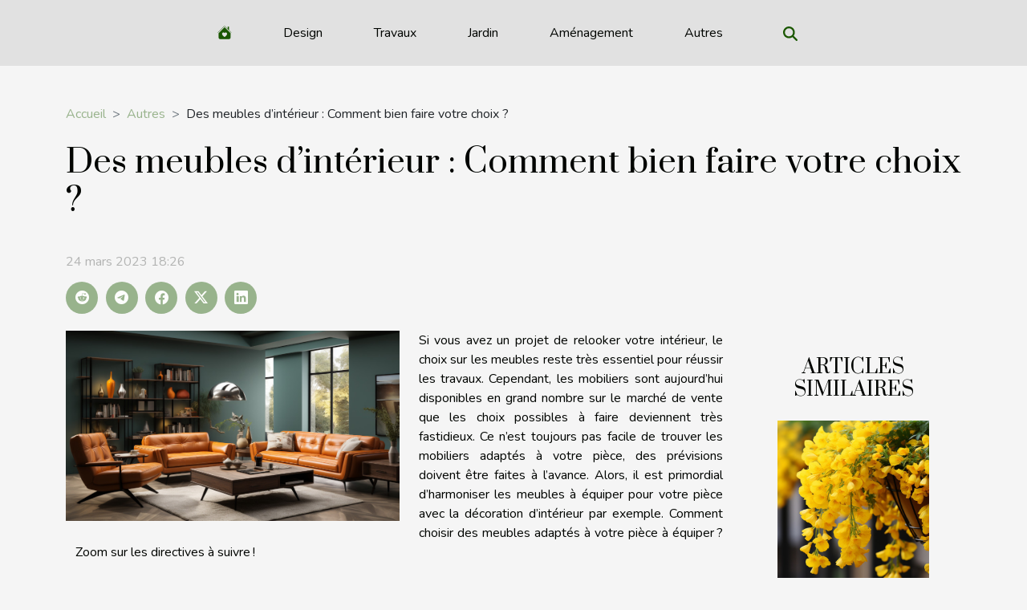

--- FILE ---
content_type: text/html; charset=UTF-8
request_url: https://www.atelier-106.com/des-meubles-dinterieur-comment-bien-faire-votre-choix
body_size: 9791
content:
<!DOCTYPE html>
    <html lang="fr">
<head>
    <meta charset="utf-8">
    <title>Des meubles d’intérieur : Comment bien faire votre choix ?</title>

<meta name="description" content="">

<meta name="robots" content="index,follow" />
<link rel="icon" type="image/png" href="/favicon.png" />


    <meta name="viewport" content="width=device-width, initial-scale=1">
    <link rel="stylesheet" href="/css/style2.css">
</head>
<body>
    <header>
    <div class="container-fluid d-flex justify-content-center">
        <nav class="navbar container navbar-expand-xl m-0 pt-3 pb-3">
            <div class="container-fluid">
                <button class="navbar-toggler" type="button" data-bs-toggle="collapse" data-bs-target="#navbarSupportedContent" aria-controls="navbarSupportedContent" aria-expanded="false" aria-label="Toggle navigation">
                    <svg xmlns="http://www.w3.org/2000/svg" fill="currentColor" class="bi bi-list" viewBox="0 0 16 16">
                        <path fill-rule="evenodd" d="M2.5 12a.5.5 0 0 1 .5-.5h10a.5.5 0 0 1 0 1H3a.5.5 0 0 1-.5-.5m0-4a.5.5 0 0 1 .5-.5h10a.5.5 0 0 1 0 1H3a.5.5 0 0 1-.5-.5m0-4a.5.5 0 0 1 .5-.5h10a.5.5 0 0 1 0 1H3a.5.5 0 0 1-.5-.5"></path>
                    </svg>
                </button>
                <div class="collapse navbar-collapse" id="navbarSupportedContent">
                    <ul class="navbar-nav">
                                    <li class="nav-item"><a href="/" class="nav-link"><i></i></a></li>
                                                    <li class="nav-item">
    <a href="/design" class="nav-link">Design</a>
    </li>
                                    <li class="nav-item">
    <a href="/travaux" class="nav-link">Travaux</a>
    </li>
                                    <li class="nav-item">
    <a href="/jardin" class="nav-link">Jardin</a>
    </li>
                                    <li class="nav-item">
    <a href="/amenagement" class="nav-link">Aménagement</a>
    </li>
                                    <li class="nav-item">
    <a href="/autres" class="nav-link">Autres</a>
    </li>
                            </ul>
                    <form class="d-flex" role="search" method="get" action="/search">
    <input type="search" class="form-control"  name="q" placeholder="Rechercher" aria-label="Rechercher"  pattern=".*\S.*" required>
    <button type="submit" class="btn">
        <svg xmlns="http://www.w3.org/2000/svg" width="18px" height="18px" fill="currentColor" viewBox="0 0 512 512">
                    <path d="M416 208c0 45.9-14.9 88.3-40 122.7L502.6 457.4c12.5 12.5 12.5 32.8 0 45.3s-32.8 12.5-45.3 0L330.7 376c-34.4 25.2-76.8 40-122.7 40C93.1 416 0 322.9 0 208S93.1 0 208 0S416 93.1 416 208zM208 352a144 144 0 1 0 0-288 144 144 0 1 0 0 288z"/>
                </svg>
    </button>
</form>
                </div>
            </div>
        </nav>
    </div>
</header>
<div class="container">
        <nav aria-label="breadcrumb"
               style="--bs-breadcrumb-divider: '&gt;';" >
            <ol class="breadcrumb">
                <li class="breadcrumb-item"><a href="/">Accueil</a></li>
                                    <li class="breadcrumb-item  active ">
                        <a href="/autres" title="Autres">Autres</a>                    </li>
                                <li class="breadcrumb-item">
                    Des meubles d’intérieur : Comment bien faire votre choix ?                </li>
            </ol>
        </nav>
    </div>
<div class="container-fluid">
    <main class="container sidebar-default mt-2">
        <div class="row">

                            <h1>
                    Des meubles d’intérieur : Comment bien faire votre choix ?                </h1>
            
            <fieldset><time datetime="2023-03-24 18:26:04">24 mars 2023 18:26</time>                <ul>
                    <li><a href="https://reddit.com/submit?url=https://www.atelier-106.com/des-meubles-dinterieur-comment-bien-faire-votre-choix&amp;title=Des meubles d’intérieur : Comment bien faire votre choix ?" rel="nofollow" target="_blank"><i class="social-reddit"></i></a></li>
                    <li><a href="https://t.me/share/url?url=https://www.atelier-106.com/des-meubles-dinterieur-comment-bien-faire-votre-choix&amp;text=Des meubles d’intérieur : Comment bien faire votre choix ?" rel="nofollow" target="_blank"><i class="social-telegram"></i></a></li>
                    <li><a href="https://www.facebook.com/sharer.php?u=https://www.atelier-106.com/des-meubles-dinterieur-comment-bien-faire-votre-choix" rel="nofollow" target="_blank"><i class="social-facebook"></i></a></li>
                    <li><a href="https://twitter.com/share?url=https://www.atelier-106.com/des-meubles-dinterieur-comment-bien-faire-votre-choix&amp;text=Des meubles d’intérieur : Comment bien faire votre choix ?" rel="nofollow" target="_blank"><i class="social-twitter"></i></a></li>
                    <li><a href="https://www.linkedin.com/shareArticle?url=https://www.atelier-106.com/des-meubles-dinterieur-comment-bien-faire-votre-choix&amp;title=Des meubles d’intérieur : Comment bien faire votre choix ?" rel="nofollow" target="_blank"><i class="social-linkedin"></i></a></li>
            </ul></fieldset>
            <div class="col-lg-9 order-1 order-lg-2 col-12 main">
                <img class="img-fluid" src="/images/des-meubles-dinterieur-comment-bien-faire-votre-choix.jpeg" alt="Des meubles d’intérieur : Comment bien faire votre choix ?">                                <article class="container main" ><div><p>Si vous avez un projet de relooker votre intérieur, le choix sur les meubles reste très essentiel pour réussir les travaux. Cependant, les mobiliers sont aujourd’hui disponibles en grand nombre sur le marché de vente que les choix possibles à faire deviennent très fastidieux. Ce n’est toujours pas facile de trouver les mobiliers adaptés à votre pièce, des prévisions doivent être faites à l’avance. Alors, il est primordial d’harmoniser les meubles à équiper pour votre pièce avec la décoration d’intérieur par exemple. Comment choisir des meubles adaptés à votre pièce à équiper ? Zoom sur les directives à suivre !&nbsp;</p>
<h2 id="anchor_0">Définir le style du meuble pour votre intérieur</h2>
<p>Choisir le style du meuble à équiper dans votre pièce, c’est l’adapter à votre style d’intérieur. Ainsi, vous avez une grande facilité à trouver le choix de meubles qui peut convenir à votre pièce. Toutefois, il est recommandé de trouver les matériaux et les coloris qui sont d’abord de votre goût et qui se marient parfaitement à votre décoration d’intérieur. Cependant, les meubles en bois avec des pieds inclinés scandinaves sont très appropriés pour avoir <a href="https://www.labellemaison.fr/">La Belle Maison</a>.&nbsp;</p>
<p>Le style boudoir de décoration est généralement riche en couleur. Ceci peut vous amener à adopter toutes sortes de styles comme moderne, contemporain ou design à votre intérieur selon le type de meubles à apporter. Le style à adopter dans votre maison doit être tendance et hors du commun si vous devez avoir un décor séduisant.&nbsp;</p>
<h2 id="anchor_1">Sélectionner les meubles selon la taille et vos attentes&nbsp;</h2>
<p>Pour choisir vos meubles d’intérieur, il est indispensable de trouver des meubles qui combinent des éléments décoratifs. Dans ce cas, vous pouvez profiter des meubles plus fonctionnels et pratiques chez vous. Si vous décidez d’avoir des fauteuils dans votre pièce, sa taille et son design sont des éléments à vérifier pour éviter de regretter votre choix. Le meuble plus séduisant serait un canapé convertible qui vous permettra de gagner de l’espace de votre intérieur.&nbsp;</p>
<p>En outre, la taille ou l’espace disponible doit être considéré pour savoir les meubles modulables à apporter pour rendre votre pièce unique. Pour les tables à manger de votre pièce, vous devez savoir le nombre de personnes qui doivent l’occuper pour savoir la dimension requise. Enfin, l’emplacement pour chaque meuble est une tâche à faire au préalable avant de faire vos choix de meubles.</p><div></article>            </div>
            <aside class="col-lg-3 order-2 order-lg-2 col-12 aside-right">
                <div class="list-img-none">
                    <h2>Articles similaires</h2>                            <section>
                    <figure><a href="/comment-avoir-les-differentes-plantes-a-fleurs-jaunes-dans-son-jardin" title="Comment avoir les différentes plantes à fleurs jaunes dans son jardin ?"><img class="img-fluid" src="/images/comment-avoir-les-differentes-plantes-a-fleurs-jaunes-dans-son-jardin.jpeg" alt="Comment avoir les différentes plantes à fleurs jaunes dans son jardin ?"></a></figure><figcaption>Comment avoir les différentes plantes à fleurs jaunes dans son jardin ?</figcaption>                    <div>
                                                <h3><a href="/comment-avoir-les-differentes-plantes-a-fleurs-jaunes-dans-son-jardin" title="Comment avoir les différentes plantes à fleurs jaunes dans son jardin ?">Comment avoir les différentes plantes à fleurs jaunes dans son jardin ?</a></h3>                    </div>
                </section>
                            <section>
                    <figure><a href="/quelle-deco-pour-sa-salle-de-bain" title="Quelle déco pour sa salle de bain ?"><img class="img-fluid" src="/images/quelle-deco-pour-sa-salle-de-bain.jpeg" alt="Quelle déco pour sa salle de bain ?"></a></figure><figcaption>Quelle déco pour sa salle de bain ?</figcaption>                    <div>
                                                <h3><a href="/quelle-deco-pour-sa-salle-de-bain" title="Quelle déco pour sa salle de bain ?">Quelle déco pour sa salle de bain ?</a></h3>                    </div>
                </section>
                            <section>
                    <figure><a href="/comment-choisir-un-ventilateur-de-plafond-pour-votre-habitat" title="Comment choisir un ventilateur de plafond pour votre habitat ?"><img class="img-fluid" src="/images/comment-choisir-un-ventilateur-de-plafond-pour-votre-habitat.jpeg" alt="Comment choisir un ventilateur de plafond pour votre habitat ?"></a></figure><figcaption>Comment choisir un ventilateur de plafond pour votre habitat ?</figcaption>                    <div>
                                                <h3><a href="/comment-choisir-un-ventilateur-de-plafond-pour-votre-habitat" title="Comment choisir un ventilateur de plafond pour votre habitat ?">Comment choisir un ventilateur de plafond pour votre habitat ?</a></h3>                    </div>
                </section>
                            <section>
                    <figure><a href="/pourquoi-opter-pour-la-brouette-electrique" title="Pourquoi opter pour la brouette électrique ?"><img class="img-fluid" src="/images/pourquoi-opter-pour-la-brouette-electrique.jpg" alt="Pourquoi opter pour la brouette électrique ?"></a></figure><figcaption>Pourquoi opter pour la brouette électrique ?</figcaption>                    <div>
                                                <h3><a href="/pourquoi-opter-pour-la-brouette-electrique" title="Pourquoi opter pour la brouette électrique ?">Pourquoi opter pour la brouette électrique ?</a></h3>                    </div>
                </section>
                            <section>
                    <figure><a href="/pour-quel-parfum-de-bougie-opter-en-ete" title="Pour quel parfum de bougie opter en été ?"><img class="img-fluid" src="/images/pour-quel-parfum-de-bougie-opter-en-ete.jpg" alt="Pour quel parfum de bougie opter en été ?"></a></figure><figcaption>Pour quel parfum de bougie opter en été ?</figcaption>                    <div>
                                                <h3><a href="/pour-quel-parfum-de-bougie-opter-en-ete" title="Pour quel parfum de bougie opter en été ?">Pour quel parfum de bougie opter en été ?</a></h3>                    </div>
                </section>
                            <section>
                    <figure><a href="/comment-illuminer-sa-maison-avec-une-decoration-de-noel" title="Comment illuminer sa maison avec une décoration de Noël ?"><img class="img-fluid" src="/images/comment-illuminer-sa-maison-avec-une-decoration-de-noel.jpeg" alt="Comment illuminer sa maison avec une décoration de Noël ?"></a></figure><figcaption>Comment illuminer sa maison avec une décoration de Noël ?</figcaption>                    <div>
                                                <h3><a href="/comment-illuminer-sa-maison-avec-une-decoration-de-noel" title="Comment illuminer sa maison avec une décoration de Noël ?">Comment illuminer sa maison avec une décoration de Noël ?</a></h3>                    </div>
                </section>
                                    </div>
            </aside>
        </div>
        <section class="column-2">

        <div class="container">
            <h2>Articles similaires</h2>            <div class="row">
                                    <div class="col-12 col-md-6 col-lg-6">
                        <figure><a href="/comment-maximiser-ses-economies-avec-des-coupons-en-ligne" title="Comment maximiser ses économies avec des coupons en ligne ?"><img class="img-fluid" src="/images/comment-maximiser-ses-economies-avec-des-coupons-en-ligne.jpg" alt="Comment maximiser ses économies avec des coupons en ligne ?"></a></figure><figcaption>Comment maximiser ses économies avec des coupons en ligne ?</figcaption>                        <div>
                            <h3><a href="/comment-maximiser-ses-economies-avec-des-coupons-en-ligne" title="Comment maximiser ses économies avec des coupons en ligne ?">Comment maximiser ses économies avec des coupons en ligne ?</a></h3>                        </div>
                                                <time datetime="2025-12-30 01:58:05">30 décembre 2025 01:58</time>
                        <div>
Utiliser des coupons en ligne est un moyen judicieux de réduire ses dépenses au quotidien. Maîtriser les bonnes pratiques et stratégies permet d’optimiser les bénéfices obtenus grâce à ces offres numériques. Découvrez dans cet article comment tirer pleinement parti des coupons en ligne pour faire...</div>                                            </div>

                                                        <div class="col-12 col-md-6 col-lg-6">
                        <figure><a href="/les-erreurs-courantes-dans-lalimentation-ovine-a-eviter" title="Les erreurs courantes dans l&#039;alimentation ovine à éviter"><img class="img-fluid" src="/images/les-erreurs-courantes-dans-lalimentation-ovine-a-eviter.jpg" alt="Les erreurs courantes dans l&#039;alimentation ovine à éviter"></a></figure><figcaption>Les erreurs courantes dans l'alimentation ovine à éviter</figcaption>                        <div>
                            <h3><a href="/les-erreurs-courantes-dans-lalimentation-ovine-a-eviter" title="Les erreurs courantes dans l&#039;alimentation ovine à éviter">Les erreurs courantes dans l'alimentation ovine à éviter</a></h3>                        </div>
                                                <time datetime="2025-12-23 15:22:06">23 décembre 2025 15:22</time>
                        <div>
L’alimentation des ovins joue un rôle déterminant dans la santé et la productivité des troupeaux. Cependant, il n’est pas rare de commettre certaines fautes qui peuvent compromettre le bien-être animal et la rentabilité de l’élevage. Découvrez dans cet article les erreurs courantes à éviter et...</div>                                            </div>

                                </div>
            <div class="row">
                                                    <div class="col-12 col-md-6 col-lg-6">
                        <figure><a href="/maximiser-la-discretion-choisir-la-bonne-camera-espion" title="Maximiser la discrétion : choisir la bonne caméra espion"><img class="img-fluid" src="/images/maximiser-la-discretion-choisir-la-bonne-camera-espion.jpeg" alt="Maximiser la discrétion : choisir la bonne caméra espion"></a></figure><figcaption>Maximiser la discrétion : choisir la bonne caméra espion</figcaption>                        <div>
                            <h3><a href="/maximiser-la-discretion-choisir-la-bonne-camera-espion" title="Maximiser la discrétion : choisir la bonne caméra espion">Maximiser la discrétion : choisir la bonne caméra espion</a></h3>                        </div>
                                                <time datetime="2025-12-20 13:10:03">20 décembre 2025 13:10</time>
                        <div>
La surveillance discrète est un défi de taille à l’ère de la technologie omniprésente. Pour celles et ceux qui souhaitent préserver leur tranquillité d’esprit ou sécuriser leur environnement sans attirer l’attention, le choix d’une caméra espion adaptée devient une étape clé. Découvrez dans cet...</div>                                            </div>

                                                        <div class="col-12 col-md-6 col-lg-6">
                        <figure><a href="/comment-identifier-et-reagir-face-a-une-urgence-sanitaire" title="Comment identifier et réagir face à une urgence sanitaire ?"><img class="img-fluid" src="/images/comment-identifier-et-reagir-face-a-une-urgence-sanitaire.jpg" alt="Comment identifier et réagir face à une urgence sanitaire ?"></a></figure><figcaption>Comment identifier et réagir face à une urgence sanitaire ?</figcaption>                        <div>
                            <h3><a href="/comment-identifier-et-reagir-face-a-une-urgence-sanitaire" title="Comment identifier et réagir face à une urgence sanitaire ?">Comment identifier et réagir face à une urgence sanitaire ?</a></h3>                        </div>
                                                <time datetime="2025-09-28 00:32:04">28 septembre 2025 00:32</time>
                        <div>
Dans la vie quotidienne, il est essentiel de savoir comment identifier et réagir face à une urgence sanitaire. Comprendre les signes d’une situation critique et adopter les bons gestes peut sauver des vies et limiter les complications. Découvrez dans cet article des conseils pratiques et des...</div>                                            </div>

                                </div>
            <div class="row">
                                                    <div class="col-12 col-md-6 col-lg-6">
                        <figure><a href="/comment-le-recyclage-contribue-t-il-a-la-reduction-de-la-pollution" title="Comment le recyclage contribue-t-il à la réduction de la pollution ?"><img class="img-fluid" src="/images/comment-le-recyclage-contribue-t-il-a-la-reduction-de-la-pollution.jpeg" alt="Comment le recyclage contribue-t-il à la réduction de la pollution ?"></a></figure><figcaption>Comment le recyclage contribue-t-il à la réduction de la pollution ?</figcaption>                        <div>
                            <h3><a href="/comment-le-recyclage-contribue-t-il-a-la-reduction-de-la-pollution" title="Comment le recyclage contribue-t-il à la réduction de la pollution ?">Comment le recyclage contribue-t-il à la réduction de la pollution ?</a></h3>                        </div>
                                                <time datetime="2025-03-26 01:40:05">26 mars 2025 01:40</time>
                        <div>
La question de la pollution environnementale est au coeur des préoccupations actuelles, et le recyclage se présente comme une des solutions majeures pour y remédier. Ce processus, loin d'être anodin, joue un rôle déterminant dans la préservation de notre planète. Découvrons ensemble comment le...</div>                                            </div>

                                                        <div class="col-12 col-md-6 col-lg-6">
                        <figure><a href="/strategies-pour-minimiser-les-risques-dans-linvestissement-immobilier" title="Stratégies pour minimiser les risques dans l&#039;investissement immobilier"><img class="img-fluid" src="/images/strategies-pour-minimiser-les-risques-dans-linvestissement-immobilier.jpeg" alt="Stratégies pour minimiser les risques dans l&#039;investissement immobilier"></a></figure><figcaption>Stratégies pour minimiser les risques dans l'investissement immobilier</figcaption>                        <div>
                            <h3><a href="/strategies-pour-minimiser-les-risques-dans-linvestissement-immobilier" title="Stratégies pour minimiser les risques dans l&#039;investissement immobilier">Stratégies pour minimiser les risques dans l'investissement immobilier</a></h3>                        </div>
                                                <time datetime="2024-12-13 10:52:05">13 décembre 2024 10:52</time>
                        <div>
L'investissement immobilier est souvent perçu comme une voie royale vers la constitution d'un patrimoine durable. Cependant, comme tout investissement, il comporte son lot de risques qu'il convient de minimiser pour garantir la rentabilité et la sécurité des capitaux engagés. Ce texte propose de...</div>                                            </div>

                                </div>
            <div class="row">
                                                    <div class="col-12 col-md-6 col-lg-6">
                        <figure><a href="/linnovation-technologique-dans-lindustrie-des-tarieres" title="L&#039;innovation technologique dans l&#039;industrie des tarières"><img class="img-fluid" src="/images/linnovation-technologique-dans-lindustrie-des-tarieres.jpeg" alt="L&#039;innovation technologique dans l&#039;industrie des tarières"></a></figure><figcaption>L'innovation technologique dans l'industrie des tarières</figcaption>                        <div>
                            <h3><a href="/linnovation-technologique-dans-lindustrie-des-tarieres" title="L&#039;innovation technologique dans l&#039;industrie des tarières">L'innovation technologique dans l'industrie des tarières</a></h3>                        </div>
                                                <time datetime="2023-11-27 00:16:05">27 novembre 2023 00:16</time>
                        <div>
L'industrie des tarières est en constante évolution, grâce à l'innovation technologique. Des outils de plus en plus performants voient le jour, offrant une efficacité accrue et une facilité d'utilisation sans précédent. Cet article se propose de vous faire découvrir les dernières avancées...</div>                                            </div>

                                                        <div class="col-12 col-md-6 col-lg-6">
                        <figure><a href="/amenagement-appartement-comment-reussir-la-renovatione280af" title="Aménagement appartement : Comment réussir la rénovation ?"><img class="img-fluid" src="/images/amenagement-appartement-comment-reussir-la-renovation.jpeg" alt="Aménagement appartement : Comment réussir la rénovation ?"></a></figure><figcaption>Aménagement appartement : Comment réussir la rénovation ?</figcaption>                        <div>
                            <h3><a href="/amenagement-appartement-comment-reussir-la-renovatione280af" title="Aménagement appartement : Comment réussir la rénovation ?">Aménagement appartement : Comment réussir la rénovation ?</a></h3>                        </div>
                                                <time datetime="2023-11-02 10:40:08">2 novembre 2023 10:40</time>
                        <div>Lorsque vous vivez dans un appartement depuis plusieurs années, il peut arriver que vous ayez des désirs de le rénover pour le rendre plus attrayant. Ainsi, pour le faire, il importe de mettre les bouchées doubles en tenant compte de certains conseils. Pour en savoir plus sur les conseils à suivre...</div>                                            </div>

                                </div>
            <div class="row">
                                                    <div class="col-12 col-md-6 col-lg-6">
                        <figure><a href="/nos-conseils-pour-bien-amenager-sa-cuisin" title="Nos conseils pour bien aménager sa cuisine ?"><img class="img-fluid" src="/images/nos-conseils-pour-bien-amenager-sa-cuisine.jpeg" alt="Nos conseils pour bien aménager sa cuisine ?"></a></figure><figcaption>Nos conseils pour bien aménager sa cuisine ?</figcaption>                        <div>
                            <h3><a href="/nos-conseils-pour-bien-amenager-sa-cuisin" title="Nos conseils pour bien aménager sa cuisine ?">Nos conseils pour bien aménager sa cuisine ?</a></h3>                        </div>
                                                <time datetime="2023-11-02 10:40:06">2 novembre 2023 10:40</time>
                        <div>Pour avoir une facilité à nettoyer plus tard votre cuisine, vous devez bien l’aménager. Cependant, si vous avez du mal à bien la ranger, lisez alors cet article. Vous y découvrirez quelques conseils qui vous permettront de bien aménager votre cuisine.
Mettre tous les éléments de la cuisine dans un...</div>                                            </div>

                                                        <div class="col-12 col-md-6 col-lg-6">
                        <figure><a href="/ganivelle-bois-pour-quoi-fair" title="Ganivelle bois : pour quoi faire ?"><img class="img-fluid" src="/images/ganivelle-bois-pour-quoi-faire.jpeg" alt="Ganivelle bois : pour quoi faire ?"></a></figure><figcaption>Ganivelle bois : pour quoi faire ?</figcaption>                        <div>
                            <h3><a href="/ganivelle-bois-pour-quoi-fair" title="Ganivelle bois : pour quoi faire ?">Ganivelle bois : pour quoi faire ?</a></h3>                        </div>
                                                <time datetime="2023-11-02 10:40:05">2 novembre 2023 10:40</time>
                        <div>Aujourd’hui avec l’émergence de l’utilisation des ganivelles, vous n’avez plus besoin de recourir aux travaux de BTP pour réaliser la clôture de votre espace maritime. Avec les « Ganivelles », délimitez votre propriété au bord de la mer avec des poteaux en bois solides et résistants. Découvrez...</div>                                            </div>

                                </div>
            <div class="row">
                                                    <div class="col-12 col-md-6 col-lg-6">
                        <figure><a href="/technologies-avancees-pour-louverture-sur-les-murs-porteurs" title="Technologies avancées pour l&#039;ouverture sur les murs porteurs"><img class="img-fluid" src="/images/technologies-avancees-pour-louverture-sur-les-murs-porteurs.jpeg" alt="Technologies avancées pour l&#039;ouverture sur les murs porteurs"></a></figure><figcaption>Technologies avancées pour l'ouverture sur les murs porteurs</figcaption>                        <div>
                            <h3><a href="/technologies-avancees-pour-louverture-sur-les-murs-porteurs" title="Technologies avancées pour l&#039;ouverture sur les murs porteurs">Technologies avancées pour l'ouverture sur les murs porteurs</a></h3>                        </div>
                                                <time datetime="2023-10-25 02:32:05">25 octobre 2023 02:32</time>
                        <div>
Avancer dans l'univers de la construction et de la rénovation de la maison, c'est découvrir de nouvelles technologies qui facilitent le travail et optimisent les résultats. Dans cet article, nous allons explorer les technologies avancées qui permettent d'ouvrir des murs porteurs avec précision et...</div>                                            </div>

                                                        <div class="col-12 col-md-6 col-lg-6">
                        <figure><a href="/sante-des-yeux-limportance-dun-bon-eclairage-chez-soi" title="Santé des yeux : L&#039;importance d&#039;un bon éclairage chez soi"><img class="img-fluid" src="/images/sante-des-yeux-limportance-dun-bon-eclairage-chez-soi.jpeg" alt="Santé des yeux : L&#039;importance d&#039;un bon éclairage chez soi"></a></figure><figcaption>Santé des yeux : L'importance d'un bon éclairage chez soi</figcaption>                        <div>
                            <h3><a href="/sante-des-yeux-limportance-dun-bon-eclairage-chez-soi" title="Santé des yeux : L&#039;importance d&#039;un bon éclairage chez soi">Santé des yeux : L'importance d'un bon éclairage chez soi</a></h3>                        </div>
                                                <time datetime="2023-10-13 02:48:03">13 octobre 2023 02:48</time>
                        <div>
L'éclairage à la maison influence-t-il vraiment notre santé visuelle ? Peut-être que la question ne vous a jamais traversé l'esprit, mais la réponse est un oui retentissant. Une bonne lumière à la maison est une nécessité non seulement pour accomplir nos tâches quotidiennes, mais aussi pour...</div>                                            </div>

                                </div>
            <div class="row">
                                                    <div class="col-12 col-md-6 col-lg-6">
                        <figure><a href="/comment-economiser-de-largent-tout-en-obtenant-une-salle-de-bains-de-qualite-lors-de-la-renovation" title="Comment économiser de l&#039;argent tout en obtenant une salle de bains de qualité lors de la rénovation ?"><img class="img-fluid" src="/images/comment-economiser-de-largent-tout-en-obtenant-une-salle-de-bains-de-qualite-lors-de-la-renovation.jpeg" alt="Comment économiser de l&#039;argent tout en obtenant une salle de bains de qualité lors de la rénovation ?"></a></figure><figcaption>Comment économiser de l'argent tout en obtenant une salle de bains de qualité lors de la rénovation ?</figcaption>                        <div>
                            <h3><a href="/comment-economiser-de-largent-tout-en-obtenant-une-salle-de-bains-de-qualite-lors-de-la-renovation" title="Comment économiser de l&#039;argent tout en obtenant une salle de bains de qualité lors de la rénovation ?">Comment économiser de l'argent tout en obtenant une salle de bains de qualité lors de la rénovation ?</a></h3>                        </div>
                                                <time datetime="2023-10-06 02:20:01">6 octobre 2023 02:20</time>
                        <div>La rénovation d'une salle de bains est souvent perçue comme une dépense considérable. Toutefois, il existe des moyens astucieux pour économiser de l'argent tout en obtenant une salle de bains de qualité. En effet, lorsque vous entreprenez un projet de rénovation, il est essentiel de trouver un...</div>                                            </div>

                                                        <div class="col-12 col-md-6 col-lg-6">
                        <figure><a href="/top-5-des-meilleures-vitres-pour-maison" title="Top 5 des meilleures vitres pour maison"><img class="img-fluid" src="/images/top-5-des-meilleures-vitres-pour-maison.jpeg" alt="Top 5 des meilleures vitres pour maison"></a></figure><figcaption>Top 5 des meilleures vitres pour maison</figcaption>                        <div>
                            <h3><a href="/top-5-des-meilleures-vitres-pour-maison" title="Top 5 des meilleures vitres pour maison">Top 5 des meilleures vitres pour maison</a></h3>                        </div>
                                                <time datetime="2023-10-04 02:34:27">4 octobre 2023 02:34</time>
                        <div>Lorsque vous envisagez de rénover votre maison, le choix des fenêtres est souvent une décision cruciale. Les fenêtres jouent un rôle essentiel dans l'isolation thermique, l'esthétique et la luminosité de votre maison. Nous allons vous présenter les cinq meilleures options de vitres pour votre...</div>                                            </div>

                                </div>
            <div class="row">
                                                    <div class="col-12 col-md-6 col-lg-6">
                        <figure><a href="/les-tendances-actuelles-dans-la-plomberie-et-le-chauffage" title="Les tendances actuelles dans la plomberie et le chauffage"><img class="img-fluid" src="/images/les-tendances-actuelles-dans-la-plomberie-et-le-chauffage.jpeg" alt="Les tendances actuelles dans la plomberie et le chauffage"></a></figure><figcaption>Les tendances actuelles dans la plomberie et le chauffage</figcaption>                        <div>
                            <h3><a href="/les-tendances-actuelles-dans-la-plomberie-et-le-chauffage" title="Les tendances actuelles dans la plomberie et le chauffage">Les tendances actuelles dans la plomberie et le chauffage</a></h3>                        </div>
                                                <time datetime="2023-10-01 04:38:52">1 octobre 2023 04:38</time>
                        <div>
Dans un monde qui évolue rapidement, les industries de la plomberie et du chauffage ne font pas exception. Les innovations technologiques et les tendances écologiques façonnent l'avenir de ces secteurs. Les systèmes de chauffage et de plomberie modernes offrent des performances améliorées, une...</div>                                            </div>

                                                        <div class="col-12 col-md-6 col-lg-6">
                        <figure><a href="/le-role-de-limmobilier-dans-leconomie-francaise" title="Le rôle de l&#039;immobilier dans l&#039;économie française"><img class="img-fluid" src="/images/le-role-de-limmobilier-dans-leconomie-francaise.jpeg" alt="Le rôle de l&#039;immobilier dans l&#039;économie française"></a></figure><figcaption>Le rôle de l'immobilier dans l'économie française</figcaption>                        <div>
                            <h3><a href="/le-role-de-limmobilier-dans-leconomie-francaise" title="Le rôle de l&#039;immobilier dans l&#039;économie française">Le rôle de l'immobilier dans l'économie française</a></h3>                        </div>
                                                <time datetime="2023-09-28 02:04:08">28 septembre 2023 02:04</time>
                        <div>
L'immobilier joue un rôle incontestable dans l'économie de chaque pays, et la France ne fait pas exception à cette règle. Avec un marché immobilier dynamique et une implication profonde dans l'économie nationale, l'immobilier est un pilier essentiel de la prospérité économique française. Cet...</div>                                            </div>

                                </div>
            <div class="row">
                                                    <div class="col-12 col-md-6 col-lg-6">
                        <figure><a href="/les-impacts-environnementaux-du-degorgement-de-la-canalisation" title="Les impacts environnementaux du dégorgement de la canalisation"><img class="img-fluid" src="/images/les-impacts-environnementaux-du-degorgement-de-la-canalisation.jpg" alt="Les impacts environnementaux du dégorgement de la canalisation"></a></figure><figcaption>Les impacts environnementaux du dégorgement de la canalisation</figcaption>                        <div>
                            <h3><a href="/les-impacts-environnementaux-du-degorgement-de-la-canalisation" title="Les impacts environnementaux du dégorgement de la canalisation">Les impacts environnementaux du dégorgement de la canalisation</a></h3>                        </div>
                                                <time datetime="2023-09-23 03:14:05">23 septembre 2023 03:14</time>
                        <div>
Au cœur de nos villes, un réseau complexe de canalisations travaille en silence, transportant l'eau utilisée par les habitants vers les stations d'épuration. Cependant, ces systèmes ne sont pas infaillibles : ils nécessitent une maintenance régulière pour rester fonctionnels. L'un des processus...</div>                                            </div>

                                                        <div class="col-12 col-md-6 col-lg-6">
                        <figure><a href="/limpact-economique-du-debouchage-de-canalisations" title="L&#039;impact économique du débouchage de canalisations"><img class="img-fluid" src="/images/limpact-economique-du-debouchage-de-canalisations.jpeg" alt="L&#039;impact économique du débouchage de canalisations"></a></figure><figcaption>L'impact économique du débouchage de canalisations</figcaption>                        <div>
                            <h3><a href="/limpact-economique-du-debouchage-de-canalisations" title="L&#039;impact économique du débouchage de canalisations">L'impact économique du débouchage de canalisations</a></h3>                        </div>
                                                <time datetime="2023-09-22 14:10:08">22 septembre 2023 14:10</time>
                        <div>
Le débouchage des canalisations est souvent perçu comme un service de commodité, mais peu de gens prennent le temps de réfléchir à son impact économique. Cet impact est toutefois loin d'être négligeable. En effet, le secteur du débouchage de canalisations joue un rôle crucial dans la maintenance...</div>                                            </div>

                                </div>
            <div class="row">
                                                    <div class="col-12 col-md-6 col-lg-6">
                        <figure><a href="/pourquoi-vaut-il-la-peine-de-choisir-une-pompe-a-chaleur" title="Pourquoi vaut-il la peine de choisir une pompe à chaleur ?"><img class="img-fluid" src="/images/pourquoi-vaut-il-la-peine-de-choisir-une-pompe-a-chaleur.jpg" alt="Pourquoi vaut-il la peine de choisir une pompe à chaleur ?"></a></figure><figcaption>Pourquoi vaut-il la peine de choisir une pompe à chaleur ?</figcaption>                        <div>
                            <h3><a href="/pourquoi-vaut-il-la-peine-de-choisir-une-pompe-a-chaleur" title="Pourquoi vaut-il la peine de choisir une pompe à chaleur ?">Pourquoi vaut-il la peine de choisir une pompe à chaleur ?</a></h3>                        </div>
                                                <time datetime="2023-09-15 02:04:02">15 septembre 2023 02:04</time>
                        <div>Lors de la construction ou de l’achat d’une maison, nous sommes confrontés à une question importante, quelle source de chaleur choisir ? À une époque de hausse des coûts des ressources énergétiques, les ménages optent de plus en plus pour des solutions de chauffage plus écologiques. L’une d’elles...</div>                                            </div>

                                                        <div class="col-12 col-md-6 col-lg-6">
                        <figure><a href="/initiatives-innovantes-pour-un-habitat-ecologique" title="Initiatives innovantes pour un habitat écologique"><img class="img-fluid" src="/images/initiatives-innovantes-pour-un-habitat-ecologique.jpeg" alt="Initiatives innovantes pour un habitat écologique"></a></figure><figcaption>Initiatives innovantes pour un habitat écologique</figcaption>                        <div>
                            <h3><a href="/initiatives-innovantes-pour-un-habitat-ecologique" title="Initiatives innovantes pour un habitat écologique">Initiatives innovantes pour un habitat écologique</a></h3>                        </div>
                                                <time datetime="2023-08-29 02:14:04">29 août 2023 02:14</time>
                        <div>
Dans le monde actuel où l'impact environnemental de nos actions est scruté à la loupe, il est essentiel d'explorer des initiatives innovantes pour un habitat écologique. C'est une thématique qui touche non seulement les professionnels du secteur, mais également chaque individu soucieux de son...</div>                                            </div>

                                </div>
            <div class="row">
                                                    <div class="col-12 col-md-6 col-lg-6">
                        <figure><a href="/quels-avantages-dinstaller-une-pergola-bioclimatique-dans-son-jardin" title="Quels avantages d’installer une pergola bioclimatique dans son jardin ?"><img class="img-fluid" src="/images/quels-avantages-dinstaller-une-pergola-bioclimatique-dans-son-jardin.jpg" alt="Quels avantages d’installer une pergola bioclimatique dans son jardin ?"></a></figure><figcaption>Quels avantages d’installer une pergola bioclimatique dans son jardin ?</figcaption>                        <div>
                            <h3><a href="/quels-avantages-dinstaller-une-pergola-bioclimatique-dans-son-jardin" title="Quels avantages d’installer une pergola bioclimatique dans son jardin ?">Quels avantages d’installer une pergola bioclimatique dans son jardin ?</a></h3>                        </div>
                                                <time datetime="2023-08-27 01:56:02">27 août 2023 01:56</time>
                        <div>Une pergola bioclimatique est une structure extérieure conçue pour offrir de l’ombrage et de la protection aux plantes et équipements d’extérieur contre les intempéries. Il peut être installé pour plusieurs raisons et possède de ce fait plusieurs avantages. Voici les plus notables.&nbsp;
Réguler...</div>                                            </div>

                                                        <div class="col-12 col-md-6 col-lg-6">
                        <figure><a href="/ameliorer-la-relaxation-lart-et-la-science-de-la-fabrication-des-abris-de-spa" title="Améliorer la relaxation : L&#039;art et la science de la fabrication des abris de spa"><img class="img-fluid" src="/images/ameliorer-la-relaxation-lart-et-la-science-de-la-fabrication-des-abris-de-spa.jpg" alt="Améliorer la relaxation : L&#039;art et la science de la fabrication des abris de spa"></a></figure><figcaption>Améliorer la relaxation : L'art et la science de la fabrication des abris de spa</figcaption>                        <div>
                            <h3><a href="/ameliorer-la-relaxation-lart-et-la-science-de-la-fabrication-des-abris-de-spa" title="Améliorer la relaxation : L&#039;art et la science de la fabrication des abris de spa">Améliorer la relaxation : L'art et la science de la fabrication des abris de spa</a></h3>                        </div>
                                                <time datetime="2023-08-24 02:42:02">24 août 2023 02:42</time>
                        <div>L'expérience du spa, vénérée pour sa capacité à procurer relaxation et rajeunissement, a évolué au-delà des environnements intérieurs traditionnels. Les amateurs de spa apprécient désormais le luxe de pouvoir profiter de leurs activités en plein air, grâce à l'innovation que représente la...</div>                                            </div>

                                </div>
            <div class="row">
                                                    <div class="col-12 col-md-6 col-lg-6">
                        <figure><a href="/comment-souscrire-aux-services-dune-entreprise-de-nettoyage" title="Comment souscrire aux services d’une entreprise de nettoyage ?"><img class="img-fluid" src="/images/comment-souscrire-aux-services-dune-entreprise-de-nettoyage.jpeg" alt="Comment souscrire aux services d’une entreprise de nettoyage ?"></a></figure><figcaption>Comment souscrire aux services d’une entreprise de nettoyage ?</figcaption>                        <div>
                            <h3><a href="/comment-souscrire-aux-services-dune-entreprise-de-nettoyage" title="Comment souscrire aux services d’une entreprise de nettoyage ?">Comment souscrire aux services d’une entreprise de nettoyage ?</a></h3>                        </div>
                                                <time datetime="2023-08-10 02:27:32">10 août 2023 02:27</time>
                        <div>Besoin d’un peu d’aide pour entretenir votre entreprise ou votre résidence ? Plus de soucis à vous faire ! Contactez une agence de nettoyage qui représente la solution à tous vos problèmes en matière de nettoyage. Vous souhaitez en savoir plus sur l’utilité de leur service et leur fonctionnement ?...</div>                                            </div>

                                                        <div class="col-12 col-md-6 col-lg-6">
                        <figure><a href="/comment-reussir-le-projet-de-construction-de-votre-maison" title="Comment réussir le projet de construction de votre maison ?"><img class="img-fluid" src="/images/comment-reussir-le-projet-de-construction-de-votre-maison.jpg" alt="Comment réussir le projet de construction de votre maison ?"></a></figure><figcaption>Comment réussir le projet de construction de votre maison ?</figcaption>                        <div>
                            <h3><a href="/comment-reussir-le-projet-de-construction-de-votre-maison" title="Comment réussir le projet de construction de votre maison ?">Comment réussir le projet de construction de votre maison ?</a></h3>                        </div>
                                                <time datetime="2023-07-31 05:04:02">31 juillet 2023 05:04</time>
                        <div>&nbsp;
Être propriétaire de son logement est le rêve de plus d’un français. Avoir son propre toit est réjouissant et rassurant. Devenir propriétaire procure en fait beaucoup d’avantages. Cependant, avant de jubiler, il faut au préalable passer à la construction. Force est de constater que, le...</div>                                            </div>

                                </div>
            <div class="row">
                                                    <div class="col-12 col-md-6 col-lg-6">
                        <figure><a href="/4-bienfaits-de-la-lumiere-dans-la-decoration-interieure" title="4 bienfaits de la lumière dans la décoration intérieure"><img class="img-fluid" src="/images/4-bienfaits-de-la-lumiere-dans-la-decoration-interieure.jpg" alt="4 bienfaits de la lumière dans la décoration intérieure"></a></figure><figcaption>4 bienfaits de la lumière dans la décoration intérieure</figcaption>                        <div>
                            <h3><a href="/4-bienfaits-de-la-lumiere-dans-la-decoration-interieure" title="4 bienfaits de la lumière dans la décoration intérieure">4 bienfaits de la lumière dans la décoration intérieure</a></h3>                        </div>
                                                <time datetime="2023-07-10 21:02:02">10 juillet 2023 21:02</time>
                        <div>Il est important de ne pas négliger la lumière dans la décoration de votre maison. Les sources de lumière, qu’elles soient naturelles ou artificielles, peuvent apporter une touche particulière à la décoration intérieur de votre maison ainsi que de nombreux bienfaits pour vous. C’est pour cela que...</div>                                            </div>

                                        <div class="col-12 col-md-6 col-lg-6 empty"></div>
                                            </div>
        </div>
        
    </section>
                    </main>
</div>
<footer>
    <div class="container-fluid">
        <div class="container">
            <div class="row default-search">
                <div class="col-12 col-lg-4">
                    <form class="d-flex" role="search" method="get" action="/search">
    <input type="search" class="form-control"  name="q" placeholder="Rechercher" aria-label="Rechercher"  pattern=".*\S.*" required>
    <button type="submit" class="btn">
        <svg xmlns="http://www.w3.org/2000/svg" width="18px" height="18px" fill="currentColor" viewBox="0 0 512 512">
                    <path d="M416 208c0 45.9-14.9 88.3-40 122.7L502.6 457.4c12.5 12.5 12.5 32.8 0 45.3s-32.8 12.5-45.3 0L330.7 376c-34.4 25.2-76.8 40-122.7 40C93.1 416 0 322.9 0 208S93.1 0 208 0S416 93.1 416 208zM208 352a144 144 0 1 0 0-288 144 144 0 1 0 0 288z"/>
                </svg>
    </button>
</form>
                </div>
                <div class="col-12 col-lg-4">
                    <section>
            <div>
                <h3><a href="/design" title="Design">Design</a></h3>                            </div>
        </section>
            <section>
            <div>
                <h3><a href="/travaux" title="Travaux">Travaux</a></h3>                            </div>
        </section>
            <section>
            <div>
                <h3><a href="/jardin" title="Jardin">Jardin</a></h3>                            </div>
        </section>
            <section>
            <div>
                <h3><a href="/amenagement" title="Aménagement">Aménagement</a></h3>                            </div>
        </section>
            <section>
            <div>
                <h3><a href="/autres" title="Autres">Autres</a></h3>                            </div>
        </section>
                        </div>
                <div class="col-12 col-lg-4">
                    Tous droits réservés www.atelier-106.com
                                    </div>
            </div>
        </div>
    </div>
</footer>
    <script src="https://cdn.jsdelivr.net/npm/bootstrap@5.0.2/dist/js/bootstrap.bundle.min.js" integrity="sha384-MrcW6ZMFYlzcLA8Nl+NtUVF0sA7MsXsP1UyJoMp4YLEuNSfAP+JcXn/tWtIaxVXM" crossorigin="anonymous"></script>
    </body>
</html>
